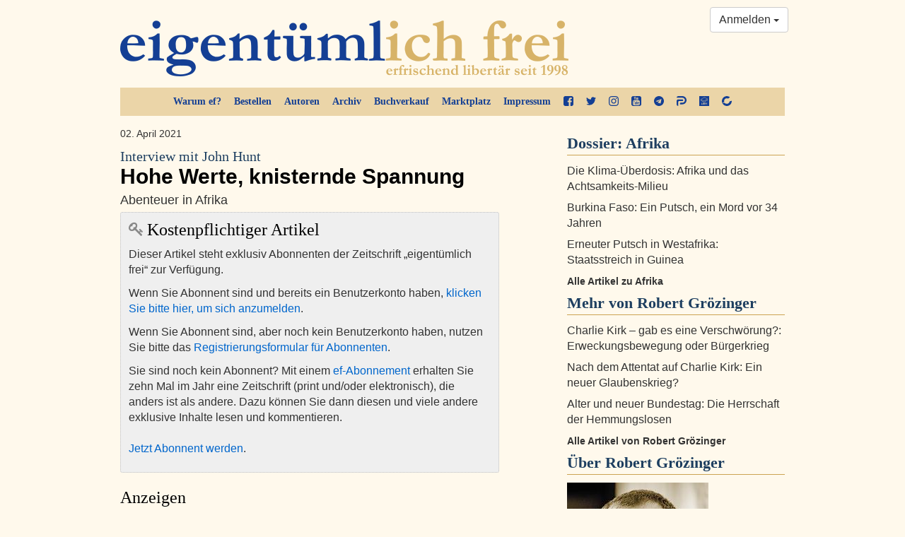

--- FILE ---
content_type: text/html; charset=utf-8
request_url: https://ef-magazin.de/2021/04/02/18407-interview-mit-john-hunt-hohe-werte-knisternde-spannung
body_size: 13116
content:

<!DOCTYPE html>
<html lang="de">
<head>
    <meta charset="utf-8">
    <meta http-equiv="X-UA-Compatible" content="IE=edge">
    <meta name="viewport" content="width=device-width, initial-scale=1">
    <title>Interview mit John Hunt: Hohe Werte, knisternde Spannung - Robert Grözinger - eigentümlich frei</title>
    <link rel="shortcut icon" href="/static/img/favicon.ico">
    
    <meta name="description" content="Abenteuer in Afrika" />
    <meta property="og:url" content="https://ef-magazin.de/2021/04/02/18407-interview-mit-john-hunt-hohe-werte-knisternde-spannung" />
    <meta property="og:title" content="Interview mit John Hunt: Hohe Werte, knisternde Spannung" />
    <meta property="og:description" content="Abenteuer in Afrika" />
    <meta property="og:site_name" content="eigentümlich frei" />
    <meta property="og:image" content="https://ef-magazin.de/static/img/article_default_lg.jpg" />
    <meta property="og:type" content="article" />
    <meta property="og:locale" content="de_de" />
    <meta property="article:publisher" content="efmagazin">
    <meta property="twitter:site" content="@efonline"/>
    <meta name="twitter:card" content="summary_large_image" />

    <link href="/static/ef/style.ea786551.css" rel="stylesheet">
    <link rel="stylesheet" media="print" href="/static/ef/print.css">
    <!--[if lt IE 9]>
      <script src="https://oss.maxcdn.com/html5shiv/3.7.2/html5shiv.min.js"></script>
      <script src="https://oss.maxcdn.com/respond/1.4.2/respond.min.js"></script>
    <![endif]-->
    
    <link rel="stylesheet" type="text/css" href="/static/commentsext/dist/comments.min.css" />

    
</head>
<body>




<style>
    .social-links a {
        display: block;
        margin-bottom: 11px;
    }
    .social-links a > svg {
        fill: #0066CC;
    }

</style>
<div class="container">
    <div class="row">
        <div class="col-sm-12">
            <header>
                <a class="logo" href="/"><img src="/static/img/ef-logo.png" alt="eigentümlich frei"/></a>
                <div class="nav-top hidden-print">
                    <ul class="nav">
                        <li><a href="/warum-ef/">Warum ef?</a></li>
                        <li><a href="/accounts/order/">Bestellen</a></li>
                        <li><a href="/autoren/">Autoren</a></li>
                        <li><a href="/archiv/">Archiv</a></li>
                        <li><a href="/accounts/book-order/">Buchverkauf</a></li>
                        <li><a href="/adverts/">Marktplatz</a></li>
                        <li><a href="/impressum/">Impressum</a></li>
                        <li class="social hidden-xs hidden-sm">
                            <a href="https://facebook.com/efmagazin" title="ef bei Facebook" target="_blank">
                                <svg width="38.7" height="38.7" version="1.1" viewBox="0 0 38.7 38.7" xmlns="http://www.w3.org/2000/svg">
 <path d="m31.444 0q2.9982 0 5.1272 2.129 2.129 2.129 2.129 5.1272v24.187q0 2.9982-2.129 5.1272-2.129 2.129-5.1272 2.129h-4.7367v-14.991h5.0139l0.75586-5.8453h-5.7697v-3.7289q0-1.4109 0.59209-2.1164 0.59209-0.70547 2.3054-0.70547l3.0738-0.0252v-5.2154q-1.5873-0.22676-4.4848-0.22676-3.4266 0-5.48 2.0156-2.0534 2.0156-2.0534 5.6941v4.3084h-5.0391v5.8453h5.0391v14.991h-13.404q-2.9982 0-5.1272-2.129-2.129-2.129-2.129-5.1272v-24.187q0-2.9982 2.129-5.1272 2.129-2.129 5.1272-2.129z" stroke-width=".025195"/>
</svg>

                            </a>
                        </li>
                        <li class="social hidden-xs hidden-sm">
                            <a href="https://twitter.com/efonline" title="ef auf Twitter" target="_blank">
                                <svg width="38.7" height="38.7" version="1.1" viewBox="0 0 38.7 38.7" xmlns="http://www.w3.org/2000/svg">
 <path d="m38.699 7.3669q-1.6452 2.4064-3.978 4.1008 0.02456 0.34378 0.02456 1.0313 0 3.1922-0.93311 6.3721t-2.8362 6.102q-1.903 2.9221-4.5305 5.1689-2.6274 2.2468-6.3353 3.5851-3.7079 1.3383-7.9314 1.3383-6.6545 0-12.18-3.5605 0.85944 0.09822 1.9153 0.09822 5.525 0 9.8467-3.3887-2.5783-0.04911-4.6164-1.5838t-2.7993-3.9166q0.81033 0.12278 1.4979 0.12278 1.0559 0 2.0872-0.27011-2.7502-0.56478-4.555-2.7379-1.8048-2.1732-1.8048-5.0461v-0.09822q1.6698 0.93311 3.5851 1.0068-1.6207-1.0804-2.5783-2.8239-0.95766-1.7434-0.95766-3.7815 0-2.1609 1.0804-4.0025 2.9712 3.6588 7.2316 5.8565 4.2604 2.1977 9.1224 2.4433-0.19644-0.93311-0.19644-1.8171 0-3.2904 2.3205-5.6109t5.6109-2.3205q3.4378 0 5.7951 2.5047 2.6765-0.51566 5.0339-1.9153-0.90855 2.8239-3.4869 4.3709 2.2837-0.24555 4.5673-1.2278z" stroke-width=".024555"/>
</svg>

                            </a>
                        </li>
                        <li class="social hidden-xs hidden-sm">
                            <a href="https://www.instagram.com/efmagazin/" title="ef bei Instagram" target="_blank">
                                <svg width="38.7" height="38.7" version="1.1" viewBox="0 0 38.7 38.7" xmlns="http://www.w3.org/2000/svg">
 <path d="m25.8 19.35q0-2.6707-1.8896-4.5604-1.8896-1.8896-4.5604-1.8896t-4.5604 1.8896q-1.8896 1.8896-1.8896 4.5604t1.8896 4.5604q1.8896 1.8896 4.5604 1.8896t4.5604-1.8896q1.8896-1.8896 1.8896-4.5604zm3.477 0q0 4.132-2.8975 7.0295t-7.0295 2.8975-7.0295-2.8975q-2.8975-2.8975-2.8975-7.0295t2.8975-7.0295q2.8975-2.8975 7.0295-2.8975t7.0295 2.8975q2.8975 2.8975 2.8975 7.0295zm2.7211-10.33q0 0.95742-0.68027 1.6377-0.68027 0.68027-1.6377 0.68027t-1.6377-0.68027q-0.68027-0.68027-0.68027-1.6377t0.68027-1.6377q0.68027-0.68027 1.6377-0.68027t1.6377 0.68027q0.68027 0.68027 0.68027 1.6377zm-12.648-5.543q-0.17637 0-1.9274-0.012598-1.7511-0.012598-2.6581 0t-2.4313 0.075586q-1.5243 0.062989-2.5951 0.25195-1.0708 0.18896-1.8015 0.46611-1.2598 0.50391-2.2172 1.4613-0.95742 0.95742-1.4613 2.2172-0.27715 0.73066-0.46611 1.8015-0.18896 1.0708-0.25195 2.5951-0.062988 1.5243-0.075586 2.4313t0 2.6581q0.012598 1.7511 0.012598 1.9274t-0.012598 1.9274q-0.012598 1.7511 0 2.6581t0.075586 2.4313q0.062988 1.5243 0.25195 2.5951 0.18896 1.0708 0.46611 1.8015 0.50391 1.2598 1.4613 2.2172 0.95742 0.95742 2.2172 1.4613 0.73066 0.27715 1.8015 0.46611 1.0708 0.18896 2.5951 0.25195 1.5243 0.06299 2.4313 0.07559t2.6581 0q1.7511-0.0126 1.9274-0.0126t1.9274 0.0126q1.7511 0.0126 2.6581 0t2.4313-0.07559q1.5243-0.06299 2.5951-0.25195t1.8015-0.46611q1.2598-0.50391 2.2172-1.4613t1.4613-2.2172q0.27715-0.73066 0.46611-1.8015 0.18896-1.0708 0.25195-2.5951 0.06299-1.5243 0.07559-2.4313t0-2.6581q-0.0126-1.7511-0.0126-1.9274t0.0126-1.9274q0.0126-1.7511 0-2.6581t-0.07559-2.4313q-0.062989-1.5243-0.25195-2.5951-0.18896-1.0708-0.46611-1.8015-0.50391-1.2598-1.4613-2.2172-0.95742-0.95742-2.2172-1.4613-0.73066-0.27715-1.8015-0.46611-1.0708-0.18896-2.5951-0.25195-1.5243-0.062988-2.4313-0.075586t-2.6581 0q-1.7511 0.012598-1.9274 0.012598zm19.35 15.873q0 5.7697-0.12598 7.9869-0.25195 5.2406-3.1242 8.1129-2.8723 2.8723-8.1129 3.1242-2.2172 0.12598-7.9869 0.12598t-7.9869-0.12598q-5.2406-0.25195-8.1129-3.1242-2.8723-2.8723-3.1242-8.1129-0.12598-2.2172-0.12598-7.9869t0.12598-7.9869q0.25195-5.2406 3.1242-8.1129 2.8723-2.8723 8.1129-3.1242 2.2172-0.12598 7.9869-0.12598t7.9869 0.12598q5.2406 0.25195 8.1129 3.1242 2.8723 2.8723 3.1242 8.1129 0.12598 2.2172 0.12598 7.9869z" stroke-width=".025195"/>
</svg>

                            </a>
                        </li>
                        <li class="social hidden-xs hidden-sm">
                            <a href="https://www.youtube.com/user/eigentuemlichfreitv" title="ef auf YouTube" target="_blank">
                                <svg width="38.7" height="38.7" version="1.1" viewBox="0 0 38.7 38.7" xmlns="http://www.w3.org/2000/svg">
 <path d="m23.154 29.604v-3.9557q0-1.2598-0.73066-1.2598-0.42832 0-0.83144 0.40312v5.6438q0.40312 0.40312 0.83144 0.40312 0.73066 0 0.73066-1.2346zm4.6359-3.0738h1.6629v-0.85664q0-1.285-0.83144-1.285t-0.83144 1.285zm-14.387-6.702v1.7637h-2.0156v10.658h-1.8645v-10.658h-1.9652v-1.7637zm5.0643 3.1746v9.2467h-1.6881v-1.0078q-0.98262 1.1338-1.9148 1.1338-0.83144 0-1.0582-0.70547-0.15117-0.42832-0.15117-1.3605v-7.3066h1.6629v6.8027q0 0.60469 0.0252 0.65508 0.0252 0.37793 0.37793 0.37793 0.50391 0 1.0582-0.78105v-7.0547zm6.3492 2.7967v3.6785q0 1.3102-0.17637 1.8393-0.30234 1.0582-1.3354 1.0582-0.88184 0-1.7133-1.033v0.90703h-1.6881v-12.421h1.6881v4.0564q0.80625-1.0078 1.7133-1.0078 1.033 0 1.3354 1.0582 0.17637 0.5291 0.17637 1.8645zm6.324 3.2502v0.22676q0 0.73066-0.05039 1.0834-0.07559 0.5543-0.37793 1.0078-0.68027 1.0078-2.0156 1.0078-1.3102 0-2.0408-0.95742-0.5291-0.68027-0.5291-2.1668v-3.2502q0-1.4865 0.50391-2.1668 0.73066-0.95742 2.0156-0.95742t1.9652 0.95742q0.5291 0.73066 0.5291 2.1668v1.9148h-3.351v1.6377q0 1.285 0.85664 1.285 0.60469 0 0.75586-0.65508 0-0.0252 0.0126-0.17637 0.0126-0.15117 0.0126-0.41572v-0.5417zm-11.363-20.761v3.9305q0 1.285-0.80625 1.285t-0.80625-1.285v-3.9305q0-1.3102 0.80625-1.3102t0.80625 1.3102zm13.429 17.964q0-4.4596-0.47871-6.5508-0.25195-1.1086-1.0834-1.8519-0.83144-0.74326-1.9148-0.86924-3.4266-0.37793-10.38-0.37793-6.9287 0-10.355 0.37793-1.1086 0.12598-1.9274 0.86924-0.81885 0.74326-1.0708 1.8519-0.50391 2.192-0.50391 6.5508 0 4.4344 0.50391 6.5508 0.25195 1.0834 1.0708 1.8393 0.81885 0.75586 1.9022 0.88184 3.4518 0.37793 10.38 0.37793t10.38-0.37793q1.0834-0.12598 1.9022-0.88184 0.81885-0.75586 1.0708-1.8393 0.50391-2.1164 0.50391-6.5508zm-19.022-16.402 2.2676-7.4578h-1.8896l-1.285 4.9131-1.3354-4.9131h-1.9652q0.17637 0.57949 0.57949 1.7385l0.60469 1.7385q0.88184 2.5951 1.159 3.9809v5.0643h1.8645zm7.2814 2.0408v-3.2754q0-1.4613-0.5291-2.192-0.73066-0.95742-1.9652-0.95742-1.285 0-1.9652 0.95742-0.5291 0.73066-0.5291 2.192v3.2754q0 1.4613 0.5291 2.192 0.68027 0.95742 1.9652 0.95742 1.2346 0 1.9652-0.95742 0.5291-0.68027 0.5291-2.192zm4.5604 3.0234h1.6881v-9.3223h-1.6881v7.1303q-0.5543 0.78106-1.0582 0.78106-0.37793 0-0.40312-0.40312-0.0252-0.05039-0.0252-0.65508v-6.8531h-1.6881v7.3822q0 0.93223 0.15117 1.3857 0.27715 0.68027 1.0834 0.68027 0.90703 0 1.94-1.1338zm12.673-7.6594v24.188q0 2.9982-2.129 5.1272t-5.1272 2.129h-24.188q-2.9982 0-5.1272-2.129t-2.129-5.1272v-24.188q0-2.9982 2.129-5.1272t5.1272-2.129h24.188q2.9982 0 5.1272 2.129t2.129 5.1272z" stroke-width=".025195"/>
</svg>

                            </a>
                        </li>
                        <li class="social hidden-xs hidden-sm">
                            <a href="https://t.me/efmagazin" title="ef bei Telegram" target="_blank">
                                <svg width="38.7" height="38.7" version="1.1" viewBox="0 0 38.7 38.7" xmlns="http://www.w3.org/2000/svg">
 <path d="m25.678 28.226 3.1746-14.966q0.19436-0.95022-0.22676-1.3605-0.42112-0.41032-1.1122-0.15117l-18.659 7.1915q-0.62628 0.23756-0.85304 0.5399t-0.05399 0.57229q0.17277 0.26995 0.69107 0.42112l4.7727 1.4901 11.079-6.9755q0.45352-0.30234 0.69107-0.12958 0.15117 0.10798-0.08638 0.32394l-8.9623 8.0985-0.34554 4.9239q0.49671 0 0.97182-0.47511l2.3324-2.246 4.8375 3.5633q1.3821 0.77746 1.7493-0.82065zm13.022-8.8759q0 3.9305-1.5333 7.5154-1.5333 3.5849-4.1248 6.1765t-6.1765 4.1248q-3.5849 1.5333-7.5154 1.5333t-7.5154-1.5333q-3.5849-1.5333-6.1765-4.1248-2.5915-2.5915-4.1248-6.1765-1.5333-3.5849-1.5333-7.5154t1.5333-7.5154q1.5333-3.5849 4.1248-6.1765 2.5915-2.5915 6.1765-4.1248 3.5849-1.5333 7.5154-1.5333t7.5154 1.5333q3.5849 1.5333 6.1765 4.1248 2.5915 2.5915 4.1248 6.1765 1.5333 3.5849 1.5333 7.5154z" stroke-width=".021596"/>
</svg>

                            </a>
                        </li>
                        <li class="social hidden-xs hidden-sm">
                            <a href="https://parler.com/profile/efmagazin/posts" title="ef bei Parler" target="_blank">
                                <svg width="38.7" height="38.7" version="1.1" viewBox="0 0 38.7 38.7" xmlns="http://www.w3.org/2000/svg">
 <path d="m22.583 32.234h-9.6987v-3.2805c0-1.7591 1.4262-3.1379 3.1378-3.1379h6.5134c5.3723 0 9.7463-4.3264 9.7463-9.6512s-4.3264-9.6512-9.6988-9.6512h-0.0951l-2.0443-0.0476h-20.444c0-3.5657 2.9001-6.4658 6.4658-6.4658h14.073l2.0919 0.0475c8.843 0.0476 16.07 7.2741 16.07 16.117s-7.2265 16.07-16.117 16.07z"/>
 <path d="m6.4658 38.7c-3.5657 0-6.4183-2.9001-6.4183-6.4183v-13.122c-0.0475-3.4706 2.7575-6.2756 6.2282-6.2756h16.307c1.7591 0 3.2329 1.4262 3.2329 3.2329 0 1.7591-1.4263 3.2329-3.2329 3.2329h-12.932c-1.7591 0-3.1854 1.4263-3.1854 3.1854z"/>
</svg>

                            </a>
                        </li>
                        <li class="social hidden-xs hidden-sm">
                            <a href="https://lbry.tv/@efmagazin:6" title="ef bei lbry" target="_blank">
                                <svg width="38.7" height="38.7" version="1.1" viewBox="0 0 38.7 38.7" xmlns="http://www.w3.org/2000/svg">
 <path d="m0 19.35v-19.35c0.56937 0.0044313 19.35 0 19.35 0h19.35v38.7h-38.7zm12.244 13.557c0.03614-0.04355 0.04941-0.26782 0.04063-0.68691l-0.01303-0.62226-2.3984-0.02486v-2.6732c0-1.4703-0.01272-2.7064-0.028268-2.7469-0.023899-0.06228-0.12825-0.07366-0.67527-0.07366h-0.647v3.4152c0 1.8783 0.013971 3.4291 0.031047 3.4462 0.017076 0.01708 0.8423 0.03105 1.8338 0.03105 1.4812 0 1.8124-0.01153 1.8564-0.06466zm4.4052-0.0721c0.71837-0.23514 1.1295-0.56344 1.3874-1.1078 0.13815-0.29166 0.14925-0.35076 0.14678-0.78123-0.0033-0.57192-0.11772-0.90657-0.41672-1.2186l-0.19985-0.20858 0.19956-0.18395c0.31954-0.29454 0.41752-0.57139 0.4187-1.1831 9.26e-4 -0.48166-8e-3 -0.53124-0.14934-0.82966-0.20655-0.43608-0.5547-0.76452-1.0154-0.95791-0.58518-0.24564-0.93227-0.28808-2.2404-0.274l-1.1577 0.01247-0.01205 3.3764c-0.0066 1.857-0.0013 3.4045 0.01181 3.4388 0.01942 0.05085 0.27261 0.05888 1.3626 0.04319 1.24-0.01784 1.3628-0.02713 1.6647-0.12597zm-1.6998-1.9305v-0.68045h0.56151c0.67762 0 0.93002 0.05668 1.1418 0.2564 0.14398 0.13579 0.15952 0.17534 0.15952 0.40593 0 0.204-0.02217 0.2794-0.11003 0.3742-0.22503 0.24281-0.37554 0.28502-1.0892 0.30541l-0.66363 0.01896zm0.01036-2.7412 0.01292-0.66363 0.58213 0.0033c0.67699 0.0039 0.90212 0.05621 1.108 0.25751 0.131 0.12808 0.14938 0.17645 0.14938 0.39309 0 0.50613-0.31459 0.67332-1.267 0.67332h-0.59839zm6.203 4.7801c0.06482-0.02488 0.07367-0.18999 0.07367-1.3759v-1.3476l0.65577 0.02736 0.37113 0.81498c0.20412 0.44824 0.40143 0.87785 0.43847 0.95469 0.03704 0.07684 0.15074 0.32308 0.25267 0.5472l0.18533 0.40749h0.69882c0.38435 0 0.70994-0.018 0.72354-0.04 0.02685-0.04345-0.19184-0.54956-0.85142-1.9704-0.23387-0.50377-0.42505-0.93338-0.42485-0.95469 1.86e-4 -0.02131 0.08708-0.08828 0.19307-0.14882 0.92207-0.5267 1.249-1.5764 0.80147-2.5736-0.20444-0.45556-0.69004-0.84185-1.2976-1.0322-0.46476-0.14563-0.8729-0.1791-2.0025-0.16421l-1.1177 0.01473-0.01205 3.3764c-0.0066 1.857-2e-3 3.4026 0.01018 3.4346 0.0162 0.04243 0.18574 0.05821 0.6253 0.05821 0.33169 0 0.63622-0.01272 0.67673-0.02827zm0.07367-4.794v-0.68624l0.61706 0.02695c0.71952 0.03143 0.92156 0.08596 1.1088 0.29925 0.25363 0.28887 0.1658 0.69112-0.19615 0.89833-0.18484 0.10582-0.26034 0.11732-0.86612 0.13193l-0.66363 0.01601zm7.6375 3.1923 0.02328-1.6067 0.18343-0.25614c0.10089-0.14088 0.23711-0.33232 0.30271-0.42542 0.0656-0.09311 0.39171-0.55231 0.72469-1.0205 0.33298-0.46814 0.65782-0.92636 0.72187-1.0183 0.06405-0.0919 0.21599-0.30597 0.33764-0.47571 0.33917-0.47325 0.35562-0.45979-0.56211-0.45979h-0.7833l-0.5679 0.80334c-0.31234 0.44184-0.66715 0.94409-0.78846 1.1161-0.1213 0.17203-0.23103 0.31303-0.24384 0.31334-0.01281 3.26e-4 -0.38187-0.49671-0.82013-1.1045l-0.79685-1.105-0.79819-0.01274c-0.639-0.0102-0.79819-4.19e-4 -0.79819 0.04912 0 0.03402 0.17289 0.3021 0.38421 0.59572 0.21131 0.29362 0.44708 0.62356 0.52392 0.73321 0.07684 0.10964 0.25497 0.36188 0.39585 0.56054 0.14088 0.19865 0.47094 0.66768 0.73348 1.0423l0.47735 0.68109v1.5789c0 0.8684 0.01454 1.5935 0.0323 1.6112 0.01777 0.01777 0.3164 0.0265 0.66363 0.0194l0.63133-0.0129zm-9.0489-7.766c0.25115-0.15277 0.73956-0.45177 1.0853-0.66445 0.34579-0.21268 1.0059-0.6153 1.467-0.89471s0.91162-0.55586 1.0013-0.61433c0.08965-0.05847 0.65548-0.4066 1.2574-0.77363 0.60192-0.36703 1.4192-0.86632 1.8162-1.1095 0.39701-0.24321 1.0781-0.65974 1.5135-0.92563 0.83972-0.51274 0.97629-0.59629 2.3911-1.4628 0.49548-0.30344 0.90614-0.55172 0.91258-0.55172 0.0064 0-0.01701 0.1519-0.05211 0.33757-0.07564 0.40003-0.04974 0.55971 0.11134 0.68641 0.1585 0.12468 0.53631 0.12968 0.65729 0.0087 0.13353-0.13352 0.59782-2.023 0.54216-2.2064-0.05286-0.17413-0.20173-0.30307-0.40927-0.35446-0.10704-0.02651-0.40419-0.10124-0.66033-0.16607-1.3041-0.33006-1.4837-0.31756-1.5921 0.11086-0.09211 0.36408 0.05131 0.54112 0.52774 0.65146l0.31922 0.07392-0.18628 0.12143c-0.17046 0.11111-2.6303 1.6201-3.3996 2.0855-0.1793 0.10846-0.69273 0.42323-1.141 0.69949-0.44824 0.27625-1.1293 0.69383-1.5135 0.92795-0.38421 0.23412-1.0234 0.62452-1.4204 0.86756-0.39701 0.24304-0.93141 0.56932-1.1875 0.72507-0.25614 0.15575-0.80101 0.49003-1.2108 0.74283-0.40982 0.25281-0.92089 0.56751-1.1357 0.69935l-0.39059 0.2397-0.49425-0.2459c-0.27184-0.13524-1.7412-0.8632-3.2652-1.6177s-3.9969-1.9789-5.4953-2.7209c-1.4984-0.74203-2.8101-1.3898-2.9149-1.4395l-0.19052-0.09039-0.030689-1.1236c-0.048384-1.7714-0.041823-2.159 0.037668-2.2249 0.037596-0.0312 0.18953-0.13052 0.33764-0.2207 0.37118-0.22602 1.1079-0.67798 1.9924-1.2224 0.40982-0.25223 0.93374-0.57285 1.1643-0.71249 0.23052-0.13964 0.64966-0.39636 0.93141-0.57048 0.28175-0.17412 0.62754-0.38693 0.76841-0.47289 0.48184-0.29404 1.746-1.0693 2.1888-1.3423 0.24333-0.15003 0.76725-0.47177 1.1643-0.71498 0.39701-0.24321 0.95236-0.58447 1.2341-0.75836 0.28175-0.17388 0.63802-0.39117 0.7917-0.48285 0.15368-0.091683 0.47851-0.29094 0.72184-0.4428 0.24333-0.15186 0.56816-0.35097 0.72184-0.44248 0.15368-0.091502 0.46304-0.28029 0.68746-0.41954l0.40804-0.25317 0.59322 0.28356c0.65882 0.31491 1.4491 0.69436 2.3629 1.1345 1.1202 0.53956 1.814 0.87158 2.1888 1.0475 0.20491 0.096148 0.70787 0.33701 1.1177 0.53526 0.91275 0.44153 1.8563 0.89552 2.4449 1.1764 0.24333 0.1161 0.83012 0.39789 1.304 0.6262 0.47385 0.22831 1.0246 0.49256 1.2238 0.58722 0.35343 0.16792 0.36194 0.17592 0.34928 0.32828-0.01345 0.16175-0.11081 0.23178-1.4334 1.0309-0.25231 0.15246-0.86407 0.52788-1.5601 0.95741-0.28175 0.17387-0.77423 0.47714-1.0944 0.67394-0.32017 0.1968-0.86505 0.53189-1.2108 0.74464-0.96248 0.5922-1.7032 1.0476-2.5542 1.5704-0.42657 0.26206-0.96419 0.59242-1.1947 0.73413-0.23052 0.14171-0.75444 0.46352-1.1643 0.71512-0.40982 0.2516-0.97565 0.60003-1.2574 0.77428-0.28175 0.17425-0.60802 0.37397-0.72505 0.44383l-0.21278 0.12702-0.48911-0.23832c-0.26901-0.13107-0.781-0.37856-1.1378-0.54997-1.5375-0.7387-2.1553-1.035-3.1867-1.5283-0.60192-0.28788-1.3773-0.65941-1.7231-0.82563-0.34578-0.16622-0.8697-0.41745-1.1643-0.55828s-0.81848-0.39257-1.1643-0.55941c-0.34579-0.16684-0.70427-0.31355-0.79663-0.32601-0.40408-0.05451-0.64085 0.33968-0.43876 0.73047 0.063873 0.12352 0.23844 0.22455 1.1736 0.6792 0.60419 0.29375 1.1046 0.5341 1.112 0.5341 0.0074 0 0.40809 0.19064 0.89041 0.42364s1.0865 0.52446 1.3427 0.64768 0.86069 0.41459 1.3435 0.64748c0.48276 0.23289 0.88446 0.42344 0.89266 0.42344 0.0082 0 0.51435 0.24261 1.1248 0.53914 2.236 1.0862 2.2452 1.0894 2.5786 0.91183 0.08866-0.04722 0.4022-0.23492 0.69676-0.4171 0.29456-0.18219 0.61939-0.38122 0.72184-0.4423 0.10246-0.06108 0.4168-0.25436 0.69856-0.42952 0.64021-0.39801 1.4637-0.90512 1.7697-1.0898 0.12807-0.07729 0.44681-0.27215 0.70832-0.43302 0.26151-0.16087 0.83345-0.51254 1.271-0.78149 0.43753-0.26894 0.98849-0.60874 1.2244-0.75511s0.55458-0.34105 0.70826-0.43262c0.15368-0.09157 0.50995-0.31018 0.7917-0.4858s0.82662-0.51119 1.2108-0.74572c0.38421-0.23453 0.94284-0.57726 1.2414-0.76162 0.29858-0.18436 0.84772-0.52076 1.2203-0.74756 0.37259-0.2268 0.71194-0.46501 0.7541-0.52936 0.10487-0.16006 0.07974-1.1753-0.03434-1.3868-0.08496-0.15754-0.05064-0.13898-1.8542-1.0032-1.8062-0.86545-2.2177-1.0628-2.9572-1.4179-0.35859-0.17221-0.87203-0.41825-1.141-0.54676-0.26894-0.12851-0.79286-0.38014-1.1643-0.55917-0.83494-0.40249-1.3886-0.6683-2.8175-1.3528-0.61473-0.29446-1.4111-0.6779-1.7697-0.85208-0.46105-0.22396-0.70654-0.31743-0.83827-0.31917-0.15691-0.00208-0.3111 0.074062-0.97798 0.48295-0.43543 0.26698-1.1165 0.68453-1.5135 0.92789-0.39701 0.24336-0.87537 0.53822-1.063 0.65524-0.36894 0.23008-0.36373 0.22691-0.77651 0.47433-0.15368 0.092119-0.45755 0.27829-0.67527 0.41372-0.21772 0.13543-0.8045 0.49609-1.304 0.80147-0.49947 0.30538-1.0443 0.64029-1.2108 0.74425-0.16649 0.10396-0.36558 0.22569-0.44242 0.27052-0.07684 0.044829-0.27593 0.1671-0.44242 0.27172s-0.42845 0.26482-0.58213 0.35601c-0.15368 0.091187-0.58329 0.35385-0.95469 0.58369-0.3714 0.22984-0.91627 0.56496-1.2108 0.74471-0.29456 0.17975-0.87087 0.53436-1.2807 0.78802-0.40982 0.25366-0.93036 0.57137-1.1568 0.70601-0.2264 0.13464-0.44394 0.29413-0.48344 0.35441-0.062186 0.09491-0.070816 0.37642-0.064354 2.0994 0.0041 1.0944 0.019632 2.0577 0.034504 2.1408 0.038357 0.21423 0.25489 0.38431 0.8649 0.67936 0.28915 0.13986 1.9717 0.97121 3.7391 1.8475 1.7673 0.87624 4.0097 1.9869 4.983 2.468s2.1993 1.0886 2.7244 1.3499c0.82046 0.40822 0.97888 0.4718 1.1268 0.45226 0.09672-0.01278 0.37202-0.14437 0.6287-0.3005z" stroke-width=".04657"/>
</svg>

                            </a>
                        </li>
                        <li class="social hidden-xs hidden-sm">
                            <a href="https://www.bitchute.com/channel/efmagazin/" title="ef bei bitchute" target="_blank">
                                <svg width="38.7" height="38.7" version="1.1" viewBox="0 0 38.7 38.7" xmlns="http://www.w3.org/2000/svg">
 <path d="m15.069 38.135c-7.3337-1.6964-12.843-7.2678-14.528-14.691-0.67497-2.9742-0.66938-5.2055 0.020665-8.2476 1.676-7.3889 7.2382-12.937 14.656-14.62 1.4593-0.33103 2.965-0.52148 4.123-0.52148 2.2331 0 5.7239 0.75854 7.8335 1.7022 1.4205 0.63541 4.1914 2.3489 4.1795 2.5845-0.0031 0.059957-0.32929 0.35046-0.72503 0.64555-0.39574 0.2951-1.8861 1.4789-3.3119 2.6306l-2.5923 2.0941-1.603-0.5381c-3.1134-1.0451-7.0614-0.64899-9.5691 0.96015-1.5361 0.98571-3.4107 3.1078-4.1733 4.7244-0.63833 1.3531-0.65949 1.4954-0.68476 4.6079l-0.026081 3.2117-0.83395 0.66866c-3.739 2.9979-5.4824 4.4855-5.3188 4.5384 0.10592 0.03426 1.9285-0.41469 4.0501-0.99766l3.8575-1.0599 1.4364 1.3867c0.92639 0.89435 1.9571 1.6333 2.9029 2.0813 2.9234 1.0062 6.6825 1.1913 9.1573-0.02316 1.7411-0.85714 3.8487-2.7702 4.8084-4.3646 0.38241-0.63532 0.87745-1.8724 1.1001-2.7491 0.33445-1.317 0.49332-1.6204 0.91432-1.746 0.28025-0.08364 2.0548-0.55886 3.9434-1.056 1.8886-0.49719 3.5546-0.95012 3.7021-1.0065 0.45593-0.17425 0.31608 2.6128-0.25812 5.144-0.984 4.3378-3.3179 8.1459-6.6033 10.775-4.8275 3.8624-10.607 5.2202-16.458 3.8666z" stroke-width=".21462"/>
</svg>

                            </a>
                        </li>
                    </ul>
                </div>
                <div class="btn-group hidden-print" style="position: absolute; right: 10px; top: 10px;">
    
        <a class="btn btn-default dropdown-toggle" href="/accounts/login/" data-toggle="dropdown" aria-expanded="false">
            Anmelden <span class="caret"></span>
        </a>
        <ul class="dropdown-menu pull-right" role="menu">
            <li><a href="/accounts/login/?next=/2021/04/02/18407-interview-mit-john-hunt-hohe-werte-knisternde-spannung">Anmelden</a></li>
            <li class="divider"></li>
            <li><a href="/accounts/password/reset/">Passwort zurücksetzen</a></li>
            <li><a href="/accounts/register/">Registrierung für Abonnenten</a></li>
        </ul>
    
</div>
            </header>
        </div>
    </div>
</div>

    <div class="container">
        <div class="row">
            <article class="col-md-7">
                

<p class="clearfix small">
    02. April 2021
    
</p>

<h2><a href="/2021/04/02/18407-interview-mit-john-hunt-hohe-werte-knisternde-spannung" rel="bookmark"><small>Interview mit John Hunt</small>Hohe Werte, knisternde Spannung</a></h2>
<p class="lead">Abenteuer in Afrika</p>

    <div class="grey-box">
	<h3><i class="fa fa-key fa-2x fa-smgr"></i>
	 Kostenpflichtiger Artikel</h3>
	<p>Dieser Artikel steht exklusiv Abonnenten der Zeitschrift „eigentümlich frei“ zur Verfügung.</p>
	<p>Wenn Sie Abonnent sind und bereits ein Benutzerkonto haben, 
		<a href="/accounts/login/?next=/2021/04/02/18407-interview-mit-john-hunt-hohe-werte-knisternde-spannung">klicken Sie bitte hier, um sich anzumelden</a>.</p>
	<p>Wenn Sie Abonnent sind, aber noch kein Benutzerkonto haben, nutzen Sie bitte das 
		<a href="/accounts/register/">Registrierungsformular für Abonnenten</a>.</p>
	<p>Sie sind noch kein Abonnent? Mit einem <a href="/accounts/order/?src=article-18407">ef-Abonnement</a> erhalten
		Sie zehn Mal im Jahr eine Zeitschrift (print und/oder elektronisch), die anders ist als andere. 
		Dazu können Sie dann diesen und viele andere exklusive Inhalte lesen und kommentieren.<br><br>
		<a href="/accounts/order/?src=article-18407">Jetzt Abonnent werden</a>.
		</p>
</div>
    
<h3 id="articlefootad">Anzeigen</h3>
<div class="row">
    <div class="col-sm-12">
        <script async src="//pagead2.googlesyndication.com/pagead/js/adsbygoogle.js?client=ca-pub-6066903695012313"
                crossorigin="anonymous"></script>
        <ins class="adsbygoogle"
             style="display:block"
             data-ad-format="autorelaxed"
             data-ad-client="ca-pub-6066903695012313"
             data-ad-slot="4856906066"></ins>
        <script>
            (adsbygoogle = window.adsbygoogle || []).push({});
        </script>
    </div>
</div>


    

<h3 id="comments">Kommentare</h3>
<div id="commentblock">
    
        <p>Die Kommentarfunktion (lesen und schreiben) steht exklusiv Abonnenten der Zeitschrift „eigentümlich frei“ zur Verfügung.
        <p>Wenn Sie Abonnent sind und bereits ein Benutzerkonto haben, <a href="/accounts/login/">melden Sie sich bitte an</a>.
            Wenn Sie noch kein Benutzerkonto haben, nutzen Sie bitte das <a href="/accounts/register/">Registrierungsformular für Abonnenten</a>.
        <p>Mit einem ef-Abonnement erhalten Sie zehn Mal im Jahr eine Zeitschrift (print und/oder elektronisch), die anders ist als andere.
        Dazu können Sie dann auch viele andere exklusive Inhalte lesen und kommentieren.
    
</div>

            </article>
            <div class="col-md-4 col-md-offset-1 col-mrect-right hidden-print">
                <p class="clearfix small">
                <span class="pull-right">
                    
                </span>
                </p>
                
                    

    
        <h3 class="ahd">Dossier: <a href="/dossier/Afrika/">Afrika</a></h3>
        <aside>
            <ul class="alist">
                
                    <li><a href="/2021/11/03/19182-die-klima-ueberdosis-afrika-und-das-achtsamkeits-milieu">Die Klima-Überdosis: Afrika und das Achtsamkeits-Milieu</a></li>
                
                    <li><a href="/2021/10/14/19125-burkina-faso-ein-putsch-ein-mord-vor-34-jahren">Burkina Faso: Ein Putsch, ein Mord vor 34 Jahren</a></li>
                
                    <li><a href="/2021/09/14/19033-erneuter-putsch-in-westafrika-staatsstreich-in-guinea">Erneuter Putsch in Westafrika: Staatsstreich in Guinea</a></li>
                
                <li class="divider"></li>
                <li><b class="small"><a href="/dossier/Afrika/">Alle Artikel zu Afrika</a></b></li>
            </ul>
        </aside>
    

                
                


    
        
            <h3 class="ahd">Mehr von Robert Grözinger</h3>
            <aside>
                <ul class="alist">
                    
                        <li><a href="/2025/11/15/21718-charlie-kirk--gab-es-eine-verschwoerung-erweckungsbewegung-oder-buergerkrieg">Charlie Kirk – gab es eine Verschwörung?: Erweckungsbewegung oder Bürgerkrieg</a></li>
                    
                        <li><a href="/2025/11/09/21713-nach-dem-attentat-auf-charlie-kirk-ein-neuer-glaubenskrieg">Nach dem Attentat auf Charlie Kirk: Ein neuer Glaubenskrieg?</a></li>
                    
                        <li><a href="/2025/05/03/21549-alter-und-neuer-bundestag-die-herrschaft-der-hemmungslosen">Alter und neuer Bundestag: Die Herrschaft der Hemmungslosen</a></li>
                    
                    <li class="divider"></li>
                    <li><b class="small"><a href="/autor/robert-groezinger">Alle Artikel von Robert Grözinger</a></b>
                    </li>
                </ul>
            </aside>
        
    
    
        <h3 class="ahd">Über <a href="/autor/robert-groezinger">Robert Grözinger</a></h3>
        <aside class="author-info">
            <a class="author-image" href="/autor/robert-groezinger">
                <img class="img-responsive" src="/media/assets/authors/groezi.jpg.200x200_q75_box-1404%2C343%2C3297%2C2236_crop_detail.jpg"
                     alt="Robert Grözinger"/>
            </a>
            <p>Robert Grözinger, Jahrgang 1965, Diplom-Ökonom, ist freier Journalist, Übersetzer und Chefredakteur von „equity & freedom“.</p>
        </aside>
    

                


<div id="marktplatz" class="sbads">
<h3 class="ahd"><a href="/adverts/">Marktplatz</a></h3>

<div class="sbad">
<a class="head" href="/adverts/redirect/129/">Lightbeat Assecoires</a><img height="1" width="1" class="trk" alt="" src="/adtrk/tr.gif?ad=129"/>
<div class="body">

<a href="/adverts/redirect/129/"><img src="/media/assets/adverts/LABanner2.jpg.300x80_q95_crop_upscale.jpg" alt=""/></a>

</div>
<a class="domain" href="/adverts/redirect/129/">zazzle.de/lightbeat</a>
</div>

<div class="sbad">
<a class="head" href="/adverts/redirect/119/">Freiheit für Fortgeschrittene</a><img height="1" width="1" class="trk" alt="" src="/adtrk/tr.gif?ad=119"/>
<div class="body large">

<a href="/adverts/redirect/119/"><img src="/media/assets/adverts/240x400.gif" alt=""/></a>

</div>
<a class="domain" href="/adverts/redirect/119/">ef-magazin.de</a>
</div>

</div>
                
                <h3 class="ahd">Anzeige</h3><div class="sbad"><div class="wrp"><script async src="//pagead2.googlesyndication.com/pagead/js/adsbygoogle.js?client=ca-pub-6066903695012313"
        crossorigin="anonymous"></script><ins class="adsbygoogle"
        style="display:inline-block;width:300px;height:250px;"
        data-ad-client="ca-pub-6066903695012313"
        data-ad-slot="3423656065"></ins><script>(adsbygoogle = window.adsbygoogle || []).push({});</script></div></div>
                
                
                <h3 class="ahd"><em>ef</em>-Einkaufspartner</h3>
<div class="sbad">
<p>Unterstützen Sie <em>ef</em>-online, indem Sie Ihren Amazon-Einkauf <a target="_blank" href="//www.amazon.de/b?_encoding=UTF8&camp=1638&creative=6742&linkCode=ur2&node=186606&site-redirect=de&tag=eigentumlichfrei">durch einen Klick auf diesen Link</a> starten,
    Das kostet Sie nichts zusätzlich und hilft uns beim weiteren Ausbau des Angebots.</p>

    </div>
                
            </div>
        </div>
        
        <div class="row hidden-print">
            <div class="col-md-12">
                <h3 class="ahd">Anzeige</h3><div class="sbad"><div class="wrp"><script async src="//pagead2.googlesyndication.com/pagead/js/adsbygoogle.js?client=ca-pub-6066903695012313"></script><ins class="adsbygoogle"
        style="display:block;"
        data-ad-client="ca-pub-6066903695012313"
        data-ad-slot="3170552822"
        data-ad-format="horizontal"></ins><script>(adsbygoogle = window.adsbygoogle || []).push({});</script></div></div>
            </div>
        </div>
        
    </div>



<div class="container">
    <div class="row">
        <div class="col-md-12">
            <footer class="text-center">
                <p class="text-muted">
                    &copy; 2026 Lichtschlag Medien und Werbung KG | built and hosted by <a href="https://greybyte.com/" target="_blank">greybyte</a> with ♡, <a href="http://djangoproject.com/">Django</a> &amp; <a href="http://getbootstrap.com/">Bootstrap</a>
                
                </p>
                
    
    
    

            </footer>
        </div>
    </div>
</div>


    <script src="/static/CACHE/js/output.a5583141f3c6.js"></script>
    
    <script type="text/javascript" src="/static/commentsext/dist/comments.js"></script>
    <script type="text/javascript" src="/static/dft/dft.js"></script>


<!-- Matomo -->
<script type="text/javascript">
  var _paq = window._paq || [];
  /* tracker methods like "setCustomDimension" should be called before "trackPageView" */
  _paq.push(["setCookieDomain", "*.ef-magazin.de"]);
  _paq.push(['trackPageView']);
  _paq.push(['enableLinkTracking']);
  (function() {
    var u="//stats.ef-magazin.de/";
    _paq.push(['setTrackerUrl', u+'matomo.php']);
    _paq.push(['setSiteId', '1']);
    var d=document, g=d.createElement('script'), s=d.getElementsByTagName('script')[0];
    g.type='text/javascript'; g.async=true; g.defer=true; g.src=u+'matomo.js'; s.parentNode.insertBefore(g,s);
  })();
</script>
<!-- End Matomo Code -->
</body>
</html>

--- FILE ---
content_type: text/html; charset=utf-8
request_url: https://www.google.com/recaptcha/api2/aframe
body_size: 268
content:
<!DOCTYPE HTML><html><head><meta http-equiv="content-type" content="text/html; charset=UTF-8"></head><body><script nonce="k8ePsfoqzF9WZ4051xKyaQ">/** Anti-fraud and anti-abuse applications only. See google.com/recaptcha */ try{var clients={'sodar':'https://pagead2.googlesyndication.com/pagead/sodar?'};window.addEventListener("message",function(a){try{if(a.source===window.parent){var b=JSON.parse(a.data);var c=clients[b['id']];if(c){var d=document.createElement('img');d.src=c+b['params']+'&rc='+(localStorage.getItem("rc::a")?sessionStorage.getItem("rc::b"):"");window.document.body.appendChild(d);sessionStorage.setItem("rc::e",parseInt(sessionStorage.getItem("rc::e")||0)+1);localStorage.setItem("rc::h",'1769906487940');}}}catch(b){}});window.parent.postMessage("_grecaptcha_ready", "*");}catch(b){}</script></body></html>

--- FILE ---
content_type: text/css
request_url: https://ef-magazin.de/static/commentsext/dist/comments.min.css
body_size: 3104
content:
/* -------------------------------------------------------------------
// markItUp! Universal MarkUp Engine, JQuery plugin
// By Jay Salvat - http://markitup.jaysalvat.com/
// ------------------------------------------------------------------*/
.markItUp * {
  margin: 0px;
  padding: 0px;
  outline: none;
}
.markItUp a:link,
.markItUp a:visited {
  color: #000;
  text-decoration: none;
}
.markItUp {
  margin: 5px 0 5px 0;
}
.markItUpContainer {
  font: 11px Verdana, Arial, Helvetica, sans-serif;
}
.markItUpEditor {
  font: 12px 'Courier New', Courier, monospace;
  padding: 5px;
  height: 150px;
  clear: both;
  line-height: 18px;
  overflow: auto;
}
.markItUpPreviewFrame {
  overflow: auto;
  background-color: #FFF;
  width: 99.9%;
  height: 300px;
  margin: 5px 0;
}
.markItUpFooter {
  width: 100%;
}
.markItUpResizeHandle {
  overflow: hidden;
  width: 22px;
  height: 5px;
  margin-left: auto;
  margin-right: auto;
  background-image: url(images/handle.png);
  cursor: n-resize;
}
/***************************************************************************************/
/* first row of buttons */
.markItUpHeader ul li {
  list-style: none;
  float: left;
  position: relative;
}
.markItUpHeader ul li:hover > ul {
  display: block;
}
.markItUpHeader ul .markItUpDropMenu {
  background: transparent url(images/menu.png) no-repeat 115% 50%;
  margin-right: 5px;
}
.markItUpHeader ul .markItUpDropMenu li {
  margin-right: 0px;
}
/* next rows of buttons */
.markItUpHeader ul ul {
  display: none;
  position: absolute;
  top: 18px;
  left: 0px;
  background: #FFF;
  border: 1px solid #000;
}
.markItUpHeader ul ul li {
  float: none;
  border-bottom: 1px solid #000;
}
.markItUpHeader ul ul .markItUpDropMenu {
  background: #ffffff url(images/submenu.png) no-repeat 100% 50%;
}
.markItUpHeader ul .markItUpSeparator {
  margin: 0 10px;
  width: 1px;
  height: 16px;
  overflow: hidden;
  background-color: #CCC;
}
.markItUpHeader ul ul .markItUpSeparator {
  width: auto;
  height: 1px;
  margin: 0px;
}
/* next rows of buttons */
.markItUpHeader ul ul ul {
  position: absolute;
  top: -1px;
  left: 150px;
}
.markItUpHeader ul ul ul li {
  float: none;
}
.markItUpHeader ul a {
  display: block;
  width: 16px;
  height: 16px;
  text-indent: -10000px;
  background-repeat: no-repeat;
  padding: 3px;
  margin: 0px;
}
.markItUpHeader ul ul a {
  display: block;
  padding-left: 0px;
  text-indent: 0;
  width: 120px;
  padding: 5px 5px 5px 25px;
  background-position: 2px 50%;
}
.markItUpHeader ul ul a:hover {
  color: #FFF;
  background-color: #000;
}
/* -------------------------------------------------------------------
// markItUp!
// By Jay Salvat - http://markitup.jaysalvat.com/
// ------------------------------------------------------------------*/
/*
.markItUp .markItUpButton1 a {
	background-image:url(images/bold.png);
}
.markItUp .markItUpButton2 a {
	background-image:url(images/italic.png);
}
*/
.markItUp .markItUpButton1 a {
  background-image: url(images/list-bullet.png);
}
.markItUp .markItUpButton2 a {
  background-image: url(images/list-numeric.png);
}
.markItUp .markItUpButton3 a {
  background-image: url(images/link.png);
}
.markItUp .markItUpButton4 a {
  background-image: url(images/quotes.png);
}
